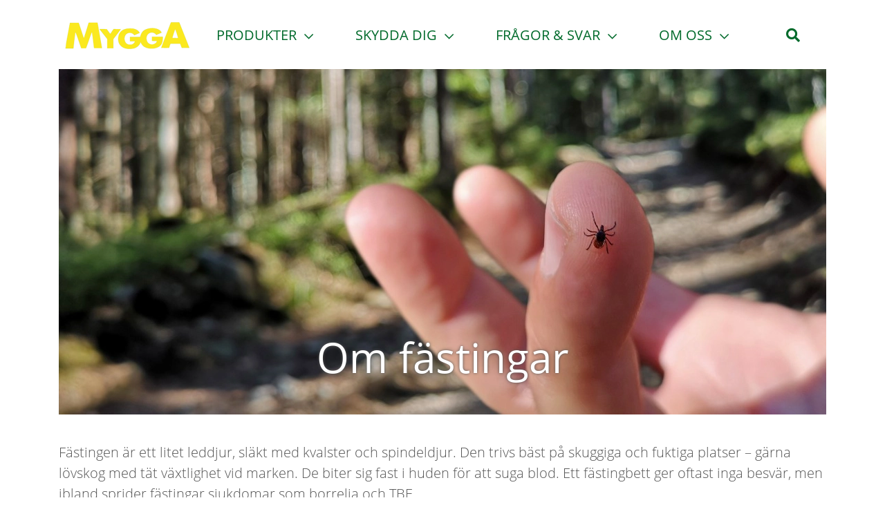

--- FILE ---
content_type: text/html; charset=utf-8
request_url: https://www.mygga.se/om-fastingar/
body_size: 10475
content:
<!DOCTYPE html>
<html lang="sv">
<head>
    <meta charset="utf-8" />
    <meta http-equiv="X-UA-Compatible" content="IE=edge">
    <meta name="viewport" content="width=device-width, initial-scale=1.0">
    <meta name="description" content="F&#xE4;stingen &#xE4;r ett litet leddjur, sl&#xE4;kt med kvalster och spindeldjur. Det suger blod och kan sprida sjukdomar som TBE och borrelia. L&#xE4;r dig mer om f&#xE4;stingar.">

    <title>L&#xE4;r dig mer om f&#xE4;stingar | MyggA</title>

    <link rel="dns-prefetch" href="//www.googletagmanager.com" />
    <link rel="dns-prefetch" href="//www.google-analytics.com" />
    <link rel="dns-prefetch" href="//cdnjs.cloudflare.com" />
    <link rel="dns-prefetch" href="//www.cookieconsent.com" />
    <link rel="dns-prefetch" href="//juicer.io" />
    <link rel="dns-prefetch" href="//cdn.jsdelivr.net" />

    <link rel="preload" href="/fonts/39545B_1_0.woff2" as="font" crossorigin="anonymous">
    <link rel="preload" href="/fonts/fontawesome/fa-brands-400.woff2" as="font" crossorigin="anonymous">
    <link rel="preload" href="/fonts/fontawesome/fa-solid-900.woff2" as="font" crossorigin="anonymous">
    <link rel="preload" href="/fonts/fontawesome/fa-regular-400.woff2" as="font" crossorigin="anonymous">
    <link rel="preload" href="/fonts/open-sans-v16-latin-regular.woff2" as="font" crossorigin="anonymous">
    <link rel="preload" href="/fonts/open-sans-v16-latin-700.woff2" as="font" crossorigin="anonymous">

    <style>
        body {--color1-light: #ffffff;--color1-medium: #e0f2bd;--color1-dark: #016A2B;--color2-light: #BFAF96;--color2-medium: #016A2B;--color2-dark: #113279;--textcolor-light: #ffffff;--textcolor-dark: #000000;--font-family: 'Open Sans';--header-font-family: Open Sans;--button-font-family: 'Open Sans';--button-bg: #73be73;--button-bg-secondary: #000000;--button-text-color: #ffffff;--button-bordered-bg: #ffffff;--button-bordered-text-color: #ffffff;--button-rounded-corners: none;--text-color: #555555;--usp-text-color: #FF5733;--title-text-color: #016A2B;--carousel-title-text-color: #ffffff;--carousel-title-text-shadow-color: #555555;--link-color: #3D4849;--link-hover-color: #cccccc;--link-textdecoration: none;--link-hover-textdecoration: underlined;--menu-background: #ffffff;--menu-background-image: url();--menu-font-weight: 400;--menu-mobile-background: #ffffff;--menu-mobile-background-image: url();--menu-dropdown-background: #ffffff;--menu-global-background: #fff;--menu-global-textcolor: #444;--menu-text-color: #016A2B;--menu-link-color: #016A2B;--menu-link-hover-color: #65a765;--tabs-border-color: #BEB097;--tabs-bg: Transparent;--tabs-link-color: #6C7781;--tabs-link-hover-color: #6C7781;--tabs-link-active-color: #000000;--footer-bg: #016A2B;--footer-secondary-bg: #016A2B;--footer-background-image: url();--footer-text-color: #fff;--footer-link-color: #fff;--footer-link-hover-color: #ffffff;--footer-heading-color: #f1d54a;--logo-max-height: 116px;--logo-max-width: none;--logo-mobile-max-height: 165px;--logo-mobile-max-width: none;--productcard-discontinued-color: #000;--productcard-new-color: #fff;--productcard-discontinued-bg: #F3E9DF;--productcard-new-bg: #F33314;--productcard-notice-radius: 4px;}

    </style>

    
    <link rel="preload" href="/bundles/js/core.min.js" as="script">

        <link rel="shortcut icon" type="image/jpg" href="/globalassets/mygga/start-page/mygga32x32.png">
    <link rel="stylesheet" href="/bundles/css/site.min.css">
    <link rel="stylesheet" href="/bundles/css/mfn.min.css">


    <script type="text/javascript" src="/bundles/js/core.min.js"></script>

    <meta name="google-site-verification" content="L-mckryHKOHmKs4Rb8Kxe5_pSHF1lWeqwfXr6DL5IiQ" />
<meta name="google-site-verification" content="9fd91f1fAfx4TMsqHytv-hUYq8ZsHOTtviilRDUxiXk" />

    
    <script>
!function(T,l,y){var S=T.location,k="script",D="instrumentationKey",C="ingestionendpoint",I="disableExceptionTracking",E="ai.device.",b="toLowerCase",w="crossOrigin",N="POST",e="appInsightsSDK",t=y.name||"appInsights";(y.name||T[e])&&(T[e]=t);var n=T[t]||function(d){var g=!1,f=!1,m={initialize:!0,queue:[],sv:"5",version:2,config:d};function v(e,t){var n={},a="Browser";return n[E+"id"]=a[b](),n[E+"type"]=a,n["ai.operation.name"]=S&&S.pathname||"_unknown_",n["ai.internal.sdkVersion"]="javascript:snippet_"+(m.sv||m.version),{time:function(){var e=new Date;function t(e){var t=""+e;return 1===t.length&&(t="0"+t),t}return e.getUTCFullYear()+"-"+t(1+e.getUTCMonth())+"-"+t(e.getUTCDate())+"T"+t(e.getUTCHours())+":"+t(e.getUTCMinutes())+":"+t(e.getUTCSeconds())+"."+((e.getUTCMilliseconds()/1e3).toFixed(3)+"").slice(2,5)+"Z"}(),iKey:e,name:"Microsoft.ApplicationInsights."+e.replace(/-/g,"")+"."+t,sampleRate:100,tags:n,data:{baseData:{ver:2}}}}var h=d.url||y.src;if(h){function a(e){var t,n,a,i,r,o,s,c,u,p,l;g=!0,m.queue=[],f||(f=!0,t=h,s=function(){var e={},t=d.connectionString;if(t)for(var n=t.split(";"),a=0;a<n.length;a++){var i=n[a].split("=");2===i.length&&(e[i[0][b]()]=i[1])}if(!e[C]){var r=e.endpointsuffix,o=r?e.location:null;e[C]="https://"+(o?o+".":"")+"dc."+(r||"services.visualstudio.com")}return e}(),c=s[D]||d[D]||"",u=s[C],p=u?u+"/v2/track":d.endpointUrl,(l=[]).push((n="SDK LOAD Failure: Failed to load Application Insights SDK script (See stack for details)",a=t,i=p,(o=(r=v(c,"Exception")).data).baseType="ExceptionData",o.baseData.exceptions=[{typeName:"SDKLoadFailed",message:n.replace(/\./g,"-"),hasFullStack:!1,stack:n+"\nSnippet failed to load ["+a+"] -- Telemetry is disabled\nHelp Link: https://go.microsoft.com/fwlink/?linkid=2128109\nHost: "+(S&&S.pathname||"_unknown_")+"\nEndpoint: "+i,parsedStack:[]}],r)),l.push(function(e,t,n,a){var i=v(c,"Message"),r=i.data;r.baseType="MessageData";var o=r.baseData;return o.message='AI (Internal): 99 message:"'+("SDK LOAD Failure: Failed to load Application Insights SDK script (See stack for details) ("+n+")").replace(/\"/g,"")+'"',o.properties={endpoint:a},i}(0,0,t,p)),function(e,t){if(JSON){var n=T.fetch;if(n&&!y.useXhr)n(t,{method:N,body:JSON.stringify(e),mode:"cors"});else if(XMLHttpRequest){var a=new XMLHttpRequest;a.open(N,t),a.setRequestHeader("Content-type","application/json"),a.send(JSON.stringify(e))}}}(l,p))}function i(e,t){f||setTimeout(function(){!t&&m.core||a()},500)}var e=function(){var n=l.createElement(k);n.src=h;var e=y[w];return!e&&""!==e||"undefined"==n[w]||(n[w]=e),n.onload=i,n.onerror=a,n.onreadystatechange=function(e,t){"loaded"!==n.readyState&&"complete"!==n.readyState||i(0,t)},n}();y.ld<0?l.getElementsByTagName("head")[0].appendChild(e):setTimeout(function(){l.getElementsByTagName(k)[0].parentNode.appendChild(e)},y.ld||0)}try{m.cookie=l.cookie}catch(p){}function t(e){for(;e.length;)!function(t){m[t]=function(){var e=arguments;g||m.queue.push(function(){m[t].apply(m,e)})}}(e.pop())}var n="track",r="TrackPage",o="TrackEvent";t([n+"Event",n+"PageView",n+"Exception",n+"Trace",n+"DependencyData",n+"Metric",n+"PageViewPerformance","start"+r,"stop"+r,"start"+o,"stop"+o,"addTelemetryInitializer","setAuthenticatedUserContext","clearAuthenticatedUserContext","flush"]),m.SeverityLevel={Verbose:0,Information:1,Warning:2,Error:3,Critical:4};var s=(d.extensionConfig||{}).ApplicationInsightsAnalytics||{};if(!0!==d[I]&&!0!==s[I]){var c="onerror";t(["_"+c]);var u=T[c];T[c]=function(e,t,n,a,i){var r=u&&u(e,t,n,a,i);return!0!==r&&m["_"+c]({message:e,url:t,lineNumber:n,columnNumber:a,error:i}),r},d.autoExceptionInstrumented=!0}return m}(y.cfg);function a(){y.onInit&&y.onInit(n)}(T[t]=n).queue&&0===n.queue.length?(n.queue.push(a),n.trackPageView({})):a()}(window,document,{src: "https://js.monitor.azure.com/scripts/b/ai.2.gbl.min.js", crossOrigin: "anonymous", cfg: {instrumentationKey:'cd811deb-1395-4a59-bba7-ab11da922cb8', disableCookiesUsage: false }});
</script>

    <script defer="defer" src="/Util/Find/epi-util/find.js"></script>
<script>
document.addEventListener('DOMContentLoaded',function(){if(typeof FindApi === 'function'){var api = new FindApi();api.setApplicationUrl('/');api.setServiceApiBaseUrl('/find_v2/');api.processEventFromCurrentUri();api.bindWindowEvents();api.bindAClickEvent();api.sendBufferedEvents();}})
</script>

</head>
<body class="">
    <!-- Google tag (gtag.js) --> <script async src="https://www.googletagmanager.com/gtag/js?id=G-2G0S071EHY"></script> <script> window.dataLayer = window.dataLayer || []; function gtag(){dataLayer.push(arguments);} gtag('js', new Date()); gtag('config', 'G-2G0S071EHY'); </script>

<!-- Google tag (gtag.js) --> <script async src="https://www.googletagmanager.com/gtag/js?id=G-L6GVHZ3ZZ8"></script> <script> window.dataLayer = window.dataLayer || []; function gtag(){dataLayer.push(arguments);} gtag('js', new Date()); gtag('config', 'G-L6GVHZ3ZZ8'); </script>

<!-- Google tag (gtag.js) --> <script async src="https://www.googletagmanager.com/gtag/js?id=G-QC0CMDJX59"></script> <script> window.dataLayer = window.dataLayer || []; function gtag(){dataLayer.push(arguments);} gtag('js', new Date()); gtag('config', 'G-QC0CMDJX59'); </script>
    
<!-- Main navigation -->

<nav class="navbar navbar-expand-lg c-navbar fixed-both">
    <div class="container position-lg-relative">

        <div class="c-navbar-brand order-1 menu-bottom" href="#">
            <div class="d-none d-lg-block">
                <a href="/">
                    <img class="main-logo lazy-image" data-lazysrc="/globalassets/mygga/start-page/mygga_logotype289x110.png?width=200&height=0" alt="Logo" />
                </a>
            </div>
            <div class="d-block d-lg-none">

<a href="/vart-sortiment/"  >Produkter</a>

<a href="/fragor--svar/"  >Fr&#xE5;gor &amp; svar</a>


                <a class="button-right ko-search" data-bind="click: open" href="#">
                    <i class="fa fa-search"></i>
                </a>
            </div>
        </div>

        <button class="navbar-toggler collapsed" type="button" data-toggle="collapse" data-target="#menu-main-items" aria-controls="menu-main-items" aria-expanded="false" aria-label="Toggle navigation">
            <span class="icon-bar"></span>
            <span class="icon-bar"></span>
            <span class="icon-bar"></span>
        </button>

        <div class="collapse navbar-collapse menu-items order-0 order-sm-3" id="menu-main-items">
            <ul class="navbar-nav w-100">

    <li class="nav-item position-relative order-sm-0 order-2 nav-item-top">
        <a class="nav-link dropdown-toggle" href="#" id="ca7b2061-ee21-4ddf-8b7c-d2b5ad0610fa" data-toggle="dropdown" aria-haspopup="true" aria-expanded="false">PRODUKTER <i class="far fa-chevron-down"></i></a>
        <div class="dropdown-menu dropdown-size-1" aria-labelledby="ca7b2061-ee21-4ddf-8b7c-d2b5ad0610fa">
            <div class="d-flex flex-wrap">
                
                    <div class="col-12 col-lg-12">
                    
                                <a class="dropdown-item" href="/vart-sortiment/"><span>V&#xE5;rt sortiment</span></a>
                </div>
            </div>
        </div>
    </li>

    <li class="nav-item position-relative order-sm-0 order-2 nav-item-top">
        <a class="nav-link dropdown-toggle" href="#" id="88f4a372-b4e0-42ce-9348-25d09e0ccb4b" data-toggle="dropdown" aria-haspopup="true" aria-expanded="false">SKYDDA DIG <i class="far fa-chevron-down"></i></a>
        <div class="dropdown-menu dropdown-size-1" aria-labelledby="88f4a372-b4e0-42ce-9348-25d09e0ccb4b">
            <div class="d-flex flex-wrap">
                
                    <div class="col-12 col-lg-12">
                    
                                <a class="dropdown-item" href="/sa-undviker-du-myggbett/"><span>10 tips mot myggbett</span></a>
                                <a class="dropdown-item" href="/sa-undviker-du-fastingbett/"><span>5 tips mot f&#xE4;stingbett</span></a>
                                <a class="dropdown-item" href="/mygga-pa-semestern/"><span>MyggA p&#xE5; semestern</span></a>
                                <a class="dropdown-item" href="/om-mygg/"><span>Om mygg</span></a>
                                <a class="dropdown-item" href="/om-fastingar/"><span>Om f&#xE4;stingar</span></a>
                                <a class="dropdown-item" href="/myggmedel-for-barn/"><span>Myggmedel f&#xF6;r barn</span></a>
                </div>
            </div>
        </div>
    </li>

    <li class="nav-item position-relative order-sm-0 order-2 nav-item-top">
        <a class="nav-link dropdown-toggle" href="#" id="64a6bc7e-e9b7-44aa-a9a9-eaf44eb90b7a" data-toggle="dropdown" aria-haspopup="true" aria-expanded="false">FR&#xC5;GOR &amp; SVAR <i class="far fa-chevron-down"></i></a>
        <div class="dropdown-menu dropdown-size-1" aria-labelledby="64a6bc7e-e9b7-44aa-a9a9-eaf44eb90b7a">
            <div class="d-flex flex-wrap">
                
                    <div class="col-12 col-lg-12">
                    
                                <a class="dropdown-item" href="/fragor--svar/"><span>Vanliga fr&#xE5;gor &amp; svar</span></a>
                </div>
            </div>
        </div>
    </li>

    <li class="nav-item position-relative order-sm-0 order-2 nav-item-top">
        <a class="nav-link dropdown-toggle" href="#" id="df8f1973-1477-4a44-adf5-8edaae31b5df" data-toggle="dropdown" aria-haspopup="true" aria-expanded="false">OM OSS <i class="far fa-chevron-down"></i></a>
        <div class="dropdown-menu dropdown-size-1" aria-labelledby="df8f1973-1477-4a44-adf5-8edaae31b5df">
            <div class="d-flex flex-wrap">
                
                    <div class="col-12 col-lg-12">
                    
                                <a class="dropdown-item" href="/om-oss/om-mygga/"><span>Om MyggA</span></a>
                                <a class="dropdown-item" href="/om-oss/kontakt/"><span>Kontakta oss</span></a>
                                <a class="dropdown-item" href="/om-oss/cookies-och-gdpr/"><span>Cookies &amp; GDPR</span></a>
                                <a class="dropdown-item" href="/produktsakerhetsblad/"><span>Produkts&#xE4;kerhetsblad</span></a>
                </div>
            </div>
        </div>
    </li>

                <li class="nav-item order-0 order-sm-10 d-none d-lg-block ml-md-auto ko-search">
                    <a class="nav-link dropdown-toggle" data-bind="click: open" href="#">
                        <i class="fa fa-search"></i>
                    </a>
                </li>



            </ul>
        </div>
    </div>
</nav>
    <div class="c-logo">
    <a href="/">
        <img class="main-logo lazy-image" data-lazysrc="/globalassets/mygga/start-page/mygga_logotype289x110.png?width=200&height=0" alt="Logo" />
    </a>
</div>
    



<div class="container hero-disable-fullscreen">
    <div id="carousel8b3f0087-835e-4ca9-9cfc-f78507b24555" class="hero carousel slide hero-carousel " data-ride="carousel">
            <div class="carousel-inner height-smallmedium">



<div class="carousel-item active bg-1-dark">
        <div class="d-block d-md-none w-100 h-100 bg-cover lazy-image" data-lazytarget="background" data-lazyscale="true" data-lazysrc="https://www.mygga.no/globalassets/mygga/ticks/mygga_ticks_header524x749.jpg?preset=hero" alt="Om f&#xE4;stingar"></div>
        <div class="d-none d-md-block w-100 h-100 bg-cover lazy-image" data-lazytarget="background" data-lazyscale="true" data-lazysrc="https://www.mygga.no/globalassets/mygga/ticks/mygga_ticks_header1200x600.jpg?preset=hero" alt="Om f&#xE4;stingar"></div>

        <div class="carousel-caption ">
                <h1 >Om f&#xE4;stingar</h1>
        </div>

</div>            </div>
    </div>

</div>
<div style="background-image: url();background-repeat: no-repeat;background-size: cover;">
    <div class="container gutterless">
        <div class="row">
            

<div class="col-md-12 col-12 content-block text-block " >
    <div class="wrapper w-100 h-100 bg-clear" >
        <div class="text-content">

            <div class="text">
                
<p class="lead">F&auml;stingen &auml;r ett litet leddjur, sl&auml;kt med kvalster och spindeldjur. Den trivs b&auml;st p&aring; skuggiga och fuktiga platser &ndash; g&auml;rna l&ouml;vskog med t&auml;t v&auml;xtlighet vid marken. <span>De biter sig fast i huden f&ouml;r att suga blod. Ett f&auml;stingbett ger oftast inga besv&auml;r, men ibland sprider f&auml;stingar sjukdomar som borrelia och TBE.</span></p>
<p>F&auml;stings&auml;songen i Sverige brukar r&auml;knas fr&aring;n mars till november och brukar vara som mest intensiv fr&aring;n april till mitten av juni. De flesta TBE-fallen kommer dock under h&ouml;gsommaren, vilket beror p&aring; att det &auml;r d&aring; flest m&auml;nniskor kommer i kontakt med f&auml;stingar.</p>
<p>F&auml;stingen lever i tv&aring; till tre &aring;r och v&auml;xer fr&aring;n att vara n&aring;gon tiondels millimeter som larv till&nbsp; att bli 3&ndash;4 millimeter som vuxen. Om du har sett en f&auml;sting som redan hunnit bita s&aring; vet du att den kan bli &auml;nnu st&ouml;rre n&auml;r den &auml;r blodfylld.</p>
<p>F&auml;stingen &auml;r som mest aktiv under senv&aring;ren och tidigt p&aring; h&ouml;sten. Det &auml;r vanligt att den som f&aring;tt ett f&auml;stingbett redan samma dag f&aring;r en mindre rodnad runt bettet, som sedan g&aring;r &ouml;ver av sig sj&auml;lvt. Om du d&auml;remot f&aring;r en rodnad efter ungef&auml;r en vecka kan det vara tecken p&aring; smitta av borrelia och d&aring; beh&ouml;ver du s&ouml;ka v&aring;rd.</p>
<p>En liten andel f&auml;stingar b&auml;r n&auml;mligen p&aring; smitt&auml;mnen som kan f&ouml;ras &ouml;ver till m&auml;nniska n&auml;r de biter sig fast. Om TBE-virus skulle &ouml;verf&ouml;ras f&aring;r m&aring;nga personer inga besv&auml;r alls eller enbart milda symtom, eftersom kroppens eget immunf&ouml;rsvar hos de flesta som blir f&auml;stingbitna hinner bek&auml;mpa viruset innan det sprids i kroppen. Men i vissa fall kan symtomen bli v&auml;rre. Du kan l&auml;sa mer om <a href="https://www.1177.se/Skane/olyckor--skador/bett-stick-och-vaxter/fastingbett/">f&auml;stingbett och sjukdomar hos 1177</a>.</p>
<p><strong>Snart i hela Sverige</strong></p>
<p>I Sverige dominerar den s&aring; kallade vanliga f&auml;stingen (Ixodes ricinus) som finns i hela G&ouml;taland, n&auml;stan hela Svealand och i mindre antal l&auml;ngs Norrlandskusten. De senaste decennierna har f&auml;stingarna &auml;ven b&ouml;rjat sprida sig in&aring;t land i Norrland, framf&ouml;r allt l&auml;ngs &auml;lvarna.&nbsp;</p>
<p><em>K&auml;lla: <a href="https://www.folkhalsomyndigheten.se/smittskydd-beredskap/smittsamma-sjukdomar/tick-borne-encephalitis-tbe/vanliga-fragor-om-tbe/">Folkh&auml;lsomyndigheten</a></em></p>
            </div>

                <div class="space-buttons ">

<a href="/sa-undviker-du-fastingbett/" class="button"  >S&#xE5; undviker du f&#xE4;stingbett</a>
                </div>
        </div>
    </div>
</div>
<div class="col-md-9 col-12 content-block text-block " >
    <div class="wrapper w-100 h-100 bg-clear" >
        <div class="text-content">
            <h3 class="header">
                TBE och borrelia
            </h3>

            <div class="text">
                
<p>TBE och borrelia &auml;r de vanligaste f&auml;sting&ouml;verf&ouml;rda sjukdomarna och varje &aring;r rapporteras 200-400 fall av TBE i Sverige. Antalet TBE-fall har &ouml;kat stadigt de senaste decennierna, vilket sannolikt beror p&aring; en kombination av olika faktorer s&aring;som antalet smittade f&auml;stingar och v&auml;rddjur, vegetationsperiodens l&auml;ngd och v&auml;dret, enligt Folkh&auml;lsomyndigheten. TBE-viruset finns i f&auml;stingens spottk&ouml;rtlar och kan d&auml;rmed snabbt &ouml;verf&ouml;ras vid ett bett. Borreliainfektion orsakas av bakterier.</p>
<p>Befinner du dig i omr&aring;den med mycket TBE-smittade f&auml;stingar rekommenderas du att vaccinera dig. <a href="/sa-undviker-du-fastingbett/">H&auml;r kan du l&auml;sa mer om hur du b&auml;st skyddar dig mot f&auml;stingar.</a> Skulle olyckan &auml;nd&aring; vara framme &auml;r det viktigt att s&aring; snart som m&ouml;jligt tar bort f&auml;stingen, med hj&auml;lp av till exempel en f&auml;stingpincett som finns p&aring; apotek. Ju tidigare du uppt&auml;cker och tar bort f&auml;stingen desto mindre risk att du blir sjuk.&nbsp;</p>
<p>K&auml;lla: <a href="https://www.folkhalsomyndigheten.se/smittskydd-beredskap/smittsamma-sjukdomar/tick-borne-encephalitis-tbe/vanliga-fragor-om-tbe/">Folkh&auml;lsomyndigheten&nbsp;</a></p>
            </div>

                <div class="space-buttons ">

<a href="/sa-undviker-du-fastingbett/" class="button"  >S&#xE5; undviker du f&#xE4;stingbett</a>
                </div>
        </div>
    </div>
</div>
<div class="col-md-3 col-12 content-block text-block " >
    <div class="wrapper w-100 h-100 bg-clear" >
        <div class="text-content">

            <div class="text">
                
<p><img alt="Mygga_tick_bite_borrelia.png" src="/globalassets/mygga/ticks/mygga_tick_bite_borrelia.png" style="display: block; margin-left: auto; margin-right: auto;" /></p>
            </div>

        </div>
    </div>
</div>
<div class="col-md-12 col-12 content-block text-block " >
    <div class="wrapper w-100 h-100 bg-clear" >
        <div class="text-content">
            <h3 class="header">
                Skydd mot f&#xE4;stingar
            </h3>


        </div>
    </div>
</div>
        </div>

            <div class="row related-products">

<div class="productcard productcard-5 2 ">
    <div class="productcard-wrapper">
        <a class="productcard-inner" href="/vart-sortiment/2in1-insektsspray/" data-entity-id="0" data-article-number="1200802">
            <img class="lazy-image" data-lazyscale="true" data-lazysrc="/globalassets/connect-media/image/32/32733-090151-myggafasting_2in1spray_kapsel_a01.png?preset=product-card" src="/img/lazyimage.gif" />
            <div class="productcard-title">MyggA F&#xE4;sting 2in1</div>

            <div class="productcard-texts">
                    <div class="productcard-desc">60 ml</div>


            </div>
        </a>







    </div>
</div>            </div>
    </div>
</div>

<footer>
    <div class="footer-area">
        <div class="container">
            <div class="row">
                    <div class="col footer-section">
                            <a href="/vart-sortiment/">
                                <h3>PRODUKTER</h3>
                            </a>
                                <a href="/vart-sortiment/">V&#xE5;rt sortiment</a>
                    </div>
                    <div class="col footer-section">
                            <h3>SKYDDA DIG</h3>
                                <a href="/sa-undviker-du-myggbett/">10 tips mot myggbett</a>
                                <a href="/sa-undviker-du-fastingbett/">5 tips mot f&#xE4;stingbett</a>
                                <a href="/mygga-pa-semestern/">MyggA p&#xE5; semestern</a>
                                <a href="/om-mygg/">Om mygg</a>
                                <a href="/om-fastingar/">Om f&#xE4;stingar</a>
                                <a href="/myggmedel-for-barn/">Myggmedel f&#xF6;r barn</a>
                    </div>
                        <div class="w-100 d-block d-md-none"></div>
                    <div class="col footer-section">
                            <h3>FR&#xC5;GOR &amp; SVAR</h3>
                                <a href="/fragor--svar/">Vanliga fr&#xE5;gor &amp; svar</a>
                    </div>
                    <div class="col footer-section">
                            <a href="/om-oss/">
                                <h3>OM OSS</h3>
                            </a>
                                <a href="/om-oss/om-mygga/">Om MyggA</a>
                                <a href="/om-oss/kontakt/">Kontakta oss</a>
                                <a href="/om-oss/cookies-och-gdpr/">Cookies &amp; GDPR</a>
                                <a href="/produktsakerhetsblad/">Produkts&#xE4;kerhetsblad</a>
                    </div>
            </div>
                <div class="row">
                    <div class="col-md-12 text-center">
                        
<p><span>2026 Midsona. All rights reserved.</span></p>
                    </div>
                </div>
        </div>
    </div>
</footer>


<div id="search-popup" class="lity-hide ko-search">
    <div class="top">
        <h2>
            Vad letar du efter?
        </h2>
        <div class="row">
            <div class="col-12">
                <form data-bind="submit: submit">
                    <input data-bind="value: data.Query, valueUpdate: 'keyup'" placeholder="Exempelvis produkt" />
                </form>
            </div>
        </div>
    </div>
    <div class="bottom" data-bind="visible: data.SearchResults().length">
        <div class="row custom-tabs">
            <nav class="col-12">
                <div class="nav nav-tabs nav-fill" id="nav-tab" role="tablist">
                    <a class="nav-item nav-link" id="nav-products-tab" data-bind="visible: (resultsProducts().length + resultsCategories().length) > 0" data-toggle="tab" href="#nav-products" role="tab" aria-controls="nav-home">
                        Produkter (<span data-bind="text: resultsProducts().length + resultsCategories().length"></span>)
                    </a>
                    <a class="nav-item nav-link" id="nav-recipes-tab" data-bind="visible: resultsRecipes().length > 0" data-toggle="tab" href="#nav-recipes" role="tab" aria-controls="nav-profile">
                        Recept (<span data-bind="text: resultsRecipes().length"></span>)
                    </a>
                    <a class="nav-item nav-link" id="nav-content-tab" data-bind="visible: resultsContent().length > 0" data-toggle="tab" href="#nav-content" role="tab" aria-controls="nav-contact">
                        Inneh&#xE5;ll (<span data-bind="text: resultsContent().length"></span>)
                    </a>
                </div>
            </nav>
            <div class="tab-content" id="nav-tabContent">
                <!-- products -->
                <div class="col-12 section tab-pane fade" id="nav-products" role="tabpanel" aria-labelledby="nav-products-tab">
                    <div class="row" data-bind="foreach: resultsProducts">
                        <a class="col-6 col-md-3 productcard" data-bind="attr: { href: Url }">
                            <img data-bind="attr: { src: Image() + '?width=384&height=384&bgcolor=fff&rmode=pad', alt: Text() }" class="img-fluid" />
                            <div class="productcard-title" data-bind="text: Text()"></div>
                            <div class="productcard-desc" data-bind="text: PreviewText()"></div>
                        </a>
                    </div>
                    <h3 data-bind="visible: resultsCategories().length">Kategorier</h3>
                    <div class="row" data-bind="foreach: resultsCategories">
                        <a class="col-12 col-md-12" data-bind="attr: { href: Url }">
                            <div data-bind="text: Text()"></div>
                        </a>
                    </div>
                </div>

                <!-- recipes -->
                <div class="col-12 section tab-pane fade" id="nav-recipes" role="tabpanel" aria-labelledby="nav-recipes-tab">
                    <div class="row" data-bind="foreach: resultsRecipes">
                        <a class="col-6 col-md-3 productcard" data-bind="attr: { href: Url }">
                            <img data-bind="attr: { src: Image() + '?width=384&height=384&bgcolor=fff&rmode=crop', alt: Text() }" class="img-fluid" />
                            <div class="productcard-title" data-bind="text: Text()"></div>
                        </a>
                    </div>
                </div>

                <!-- cms pages -->
                <div class="col-12 section tab-pane fade" id="nav-content" role="tabpanel" aria-labelledby="nav-content-tab">
                    <div class="row" data-bind="foreach: resultsContent">
                        <a class="col-12 col-md-12" data-bind="attr: { href: Url }">
                            <div data-bind="text: Text()"></div>
                        </a>
                    </div>
                </div>
            </div>
        </div>
    </div>

</div>
    <!-- scripts -->
    
    
        <script type="text/javascript" src="/bundles/js/site.js"></script>
    

    <script src="https://unpkg.com/@popperjs/core@2/dist/umd/popper.js"></script>
    
    
    <script>
            $core.addReady(function () {
                if ($cartViewModel) {
                    $cartViewModel.load(null, null, 0);
                }
            });
    </script>


<script type="text/javascript">
    var cc = null;
    var ccdata = {
        popupTitle: "Vi använder cookies",
        popupBody: "Vi använder cookies och annan spårningsteknik för att förbättra din användarupplevelse på vår webbplats, för att visa dig personligt innehåll och riktade annonser, för att analysera trafik till vår webbplats och för att förstå var våra besökare kommer ifrån.<br/>",
        preferencesLinkText: "Vi använder cookies",
        acceptAllText: "Accept all",
        rejectAllText: "Reject all",
        preferencesTitle: "Centrum för cookieinställningar",
        usageTitle: "",
        closeBtnLabel: "OK",
        savePreferencesBtn: "Spara mina inställningar",
        strictlyNecessaryTitle: "Strikt nödvändiga kakor",
        strictlyNecessaryBody: "<p>Dessa cookies är nödvändiga för att tillhandahålla de tjänster som är tillgängliga via vår webbplats och för att möjliggöra användning av vissa funktioner på vår webbplats.</p><p>Utan dessa cookies kan vi inte tillhandahålla vissa tjänster på vår webbplats.</p>",
        advertismentTargettingTitle: "Riktade reklamcookies",
        advertismentTargettingBody: "<p>Dessa cookies används för att visa annonser som kan intressera dig baserat på dina webbsurvanor.</p><p>Dessa cookies, som betjänas av vårt innehåll och / eller reklamleverantörer, kan kombinera data som samlats in från vår webbplats med annan information som samlas in oberoende av dig, relaterad till aktiviteterna i din webbläsare via deras nätverk av webbplatser.</p><p>Om du väljer att ta bort eller inaktivera dessa riktade reklamcookies kommer du fortfarande att se dina annonser, men de kanske inte är relevanta för dig.</p>",
        performanceAnalyticsTitle: "Spårnings- och prestandakakor",
        performanceAnalyticsBody: "<p>Dessa cookies används för att samla in data för att analysera trafiken på vår webbplats och för att informera hur besökare använder vår webbplats.</p><p>Dessa cookies kan till exempel spåra saker som skulder på webbplatsen eller sidorna du besöker, vilket hjälper oss att förstå hur vi kan förbättra din användarupplevelse på vår webbplats.</p><p>Informationen som samlas in av dessa spårnings- och prestandakakor identifierar inga individuella besökare.</p>",
        moreInformationTitle: "Mer information",
        moreInformationBody: "<h1>Mer information</h1><p>Kontakta oss för alla frågor angående vår cookiepolicy och dina val.</p>",
        saveSettings: "Spara mina inställningar",
        language: 'sv'
    };

    $core.addReady(function () {
        cc = initCookieConsent();

        // run plugin with config object
        var ccopts = {
            current_lang: ccdata.language,
            autoclear_cookies: true,                    // default: false
            cookie_name: 'midcc',             // default: 'cc_cookie'
            cookie_expiration: 365,                     // default: 182
            page_scripts: true,                         // default: false
            force_consent: true,                        // default: false

            // auto_language: null,                     // default: null; could also be 'browser' or 'document'
            // autorun: true,                           // default: true
            // delay: 0,                                // default: 0
            // hide_from_bots: false,                   // default: false
            // remove_cookie_tables: false              // default: false
            // cookie_domain: location.hostname,        // default: current domain
            // cookie_path: '/',                        // default: root
            // cookie_same_site: 'Lax',
            // use_rfc_cookie: false,                   // default: false
            // revision: 0,                             // default: 0

            gui_options: {
                consent_modal: {
                    layout: 'cloud',                    // box,cloud,bar
                    position: 'bottom right',          // bottom,middle,top + left,right,center
                    transition: 'slide'                 // zoom,slide
                },
                settings_modal: {
                    layout: 'bar',                      // box,bar
                    position: 'left',                   // right,left (available only if bar layout selected)
                    transition: 'slide'                 // zoom,slide
                }
            },

            onFirstAction: function () {
            },

            onAccept: function (cookie) {
            },

            onChange: function (cookie, changed_preferences) {
                // If analytics category is disabled => disable google analytics
                if (!cc.allowedCategory('tracking')) {
                    typeof gtag === 'function' && gtag('consent', 'update', {
                        'analytics_storage': 'denied'
                    });
                }
            },

            languages: {
                'sv': {
                    consent_modal: {
                        title: ccdata.popupTitle,
                        description: ccdata.popupBody + '<br/><button type="button" data-cc="c-settings" class="cc-link">' + ccdata.preferencesLinkText + '</button>',
                        primary_btn: {
                            text: ccdata.acceptAllText,
                            role: 'accept_all'
                        },
                        secondary_btn: {
                            text: ccdata.rejectAllText,
                            role: 'accept_necessary'
                        }
                    },
                    settings_modal: {
                        title: ccdata.preferencesTitle,
                        save_settings_btn: ccdata.saveSettings,
                        accept_all_btn: ccdata.acceptAllText,
                        reject_all_btn: ccdata.rejectAllText,
                        close_btn_label: 'Close',
                        cookie_table_headers: [
                            { col1: 'Name' },
                            { col2: 'Domain' },
                            { col3: 'Expiration' },
                            { col4: 'Description' }
                        ],
                        blocks: [
                            {
                                title: ccdata.usageTitle,
                                description: ccdata.usageBody
                            }, {
                                title: ccdata.strictlyNecessaryTitle,
                                description: ccdata.strictlyNecessaryBody,
                                toggle: {
                                    value: 'necessary',
                                    enabled: true,
                                    readonly: true          // cookie categories with readonly=true are all treated as "necessary cookies"
                                }
                            }, {
                                title: ccdata.performanceAnalyticsTitle,
                                description: ccdata.performanceAnalyticsBody,
                                toggle: {
                                    value: 'tracking',     // your cookie category
                                    enabled: false,
                                    readonly: false
                                }
                            }, {
                                title: ccdata.advertismentTargettingTitle,
                                description: ccdata.advertismentTargettingBody,
                                toggle: {
                                    value: 'targeting',
                                    enabled: false,
                                    readonly: false
                                }
                            }, {
                                title: ccdata.moreInformationTitle,
                                description: ccdata.moreInformationBody,
                            }
                        ]
                    }
                }
            }
        };

        cc.run(ccopts);
    });
</script>

<!-- Google Tag Manager -->
<script>(function(w,d,s,l,i){w[l]=w[l]||[];w[l].push({'gtm.start':
new Date().getTime(),event:'gtm.js'});var f=d.getElementsByTagName(s)[0],
j=d.createElement(s),dl=l!='dataLayer'?'&l='+l:'';j.async=true;j.src=
'https://www.googletagmanager.com/gtm.js?id='+i+dl;f.parentNode.insertBefore(j,f);
})(window,document,'script','dataLayer','GTM-56H8BV3');</script>
<!-- End Google Tag Manager -->

<!-- Google Tag Manager Midsona roll-up -->
<script type="text/plain" cookie-consent="tracking">(function(w,d,s,l,i){w[l]=w[l]||[];w[l].push({'gtm.start':
new Date().getTime(),event:'gtm.js'});var f=d.getElementsByTagName(s)[0],
j=d.createElement(s),dl=l!='dataLayer'?'&l='+l:'';j.async=true;j.src=
'https://www.googletagmanager.com/gtm.js?id='+i+dl;f.parentNode.insertBefore(j,f);
})(window,document,'script','dataLayer','GTM-WDXMD6D');</script>
<!-- End Google Tag Manager --></body>
</html>

--- FILE ---
content_type: text/css
request_url: https://www.mygga.se/bundles/css/mfn.min.css
body_size: 1459
content:
.mfn-block{margin-bottom:2rem}@media only screen and (max-width:991px){.mfn-block{overflow-x:scroll}}.mfn-block.content-block .buttons{bottom:0;left:0;right:0}.mfn-block.content-block .buttons .option{position:unset}.mfn-block button{line-height:40px;display:inline-block;padding:0 20px;height:40px;min-width:90px;background:var(--button-bg);color:var(--button-text-color)!important;border:0;margin-left:5px;margin-right:5px}.mfn-block table{width:100%}.mfn-block table thead{border-bottom:2px solid #ccc}.mfn-block table thead th{padding-right:10px}.mfn-block table tr .mfn-archive-header{background-color:#f3e9df;color:#000}.mfn-block .mf-volume-dates{font-weight:bold;margin-top:1rem}.mfn-block .mf-widget.mf-stock-table,.mfn-block .mf-widget.mf-insider-positions,.mfn-block .mf-widget.mf-insider-transactions,.mfn-block .mf-widget.mf-owner-country-dist,.mfn-block .mf-widget.mf-owner-type-dist,.mfn-block .mf-widget.mf-owner-holding-dist,.mfn-block #owner-list{width:100%!important}.mfn-block .mf-widget.mf-stock-table table tr td,.mfn-block .mf-widget.mf-insider-positions table tr td,.mfn-block .mf-widget.mf-insider-transactions table tr td,.mfn-block .mf-widget.mf-owner-country-dist table tr td,.mfn-block .mf-widget.mf-owner-type-dist table tr td,.mfn-block .mf-widget.mf-owner-holding-dist table tr td,.mfn-block #owner-list table tr td{padding:7px;border-bottom:1px solid #ccc}.mfn-block .mf-widget.mf-stock-table table tr:last-of-type td,.mfn-block .mf-widget.mf-insider-positions table tr:last-of-type td,.mfn-block .mf-widget.mf-insider-transactions table tr:last-of-type td,.mfn-block .mf-widget.mf-owner-country-dist table tr:last-of-type td,.mfn-block .mf-widget.mf-owner-type-dist table tr:last-of-type td,.mfn-block .mf-widget.mf-owner-holding-dist table tr:last-of-type td,.mfn-block #owner-list table tr:last-of-type td{border-bottom:0}.mfn-block .mf-widget.mf-insider-positions table thead tr:nth-of-type(odd),.mfn-block #owner-list table thead tr:nth-of-type(odd),.mfn-block .mf-widget.mf-owner-country-dist table thead tr:nth-of-type(odd),.mfn-block .mf-widget.mf-owner-type-dist table thead tr:nth-of-type(odd),.mfn-block .mf-widget.mf-owner-holding-dist table thead tr:nth-of-type(odd),.mfn-block #owner-list table thead tr:nth-of-type(odd){background-color:#fff}.mfn-block .mf-widget.mf-insider-positions table tr:nth-of-type(odd),.mfn-block #owner-list table tr:nth-of-type(odd),.mfn-block .mf-widget.mf-owner-country-dist table tr:nth-of-type(odd),.mfn-block .mf-widget.mf-owner-type-dist table tr:nth-of-type(odd),.mfn-block .mf-widget.mf-owner-holding-dist table tr:nth-of-type(odd),.mfn-block #owner-list table tr:nth-of-type(odd){background-color:rgba(0,0,0,.05)}.mfn-block .mf-widget.mf-insider-transactions table thead tr th:first-of-type{width:25px}.mfn-block #stock-chart .mf-ticker-background>div{color:#f2f2f2}.mfn-block #stock-chart .highcharts-scrollbar-track{fill:#dedede}.mfn-block #stock-chart .mf-stock-chart .rangeSelector .fa-calendar-alt{margin-right:10px}.mfn-block #stock-chart .mf-stock-chart .rangeSelectorButton{bottom:0}.mfn-block #stock-chart .mf-stock-chart .rangeSelectorButton span{color:inherit}.mfn-block #ownership{margin-top:2rem}@media only screen and (max-width:991px){.mfn-block #ownership #ownershipTabs .nav-item{width:100%}}.mfn-block #ownership #ownershipTabs .active{background-color:#f3e9df}.mfn-block #ownership .tab-content{padding:2rem}.mfn-block .mf-calendar-v2 tbody tr{border-bottom:1px solid #ccc}.mfn-block .mf-calendar-v2 tbody tr td{padding:1rem}@media only screen and (max-width:991px){.mfn-block .mf-calendar-v2 tbody tr td.description{white-space:nowrap;text-overflow:ellipsis;max-width:300px;overflow:hidden}}.mfn-block .mf-calendar-v2 tbody tr td:first-of-type{padding-left:0;white-space:nowrap}.mfn-block .mf-calendar-v2 tbody tr td:last-of-type{padding-right:0}.mfn-block .mf-calendar-v2 tbody tr td a{cursor:pointer;color:#4083b9;text-decoration:underline}.mfn-block.ticker-stock .ticker-data{background:#eee;margin-top:20px;padding-bottom:20px}.mfn-block.ticker-stock .ticker-data .ticker-bg{margin-top:-20px;background:url(/img/graph-bg.png);border-radius:80px;height:160px;width:160px;display:inline-block}.mfn-block.ticker-stock .ticker-data .ticker-bg .price{position:absolute;top:0;font-weight:300;left:0;right:0;font-size:36px;text-align:center;color:#fff}.mfn-block.ticker-stock .ticker-data .ticker-bg .delta{position:absolute;bottom:24px;left:0;right:0;font-size:14px;text-align:center;color:#fff}.mfn-block.ticker-stock .ticker-data p{color:#888;margin:0;text-align:center;padding:0 0 0 0}.mfn-block.ticker-stock .ticker-data p span{color:#888}.mfn-block #mfn-feed-list .mfn-toolbar-selects-wrapper,.mfn-block #feed-block .mfn-toolbar-selects-wrapper{display:flex;justify-content:center;margin-top:2rem;margin-bottom:1rem}.mfn-block #mfn-feed-list .mfn-toolbar-selects-wrapper .mfn-toolbar-option,.mfn-block #feed-block .mfn-toolbar-selects-wrapper .mfn-toolbar-option{flex-grow:1;margin-left:15px}.mfn-block #mfn-feed-list .mfn-toolbar-selects-wrapper .mfn-toolbar-option:first-of-type,.mfn-block #feed-block .mfn-toolbar-selects-wrapper .mfn-toolbar-option:first-of-type{margin-left:0}.mfn-block #mfn-feed-list .mfn-toolbar-selects-wrapper .mfn-toolbar-option span,.mfn-block #feed-block .mfn-toolbar-selects-wrapper .mfn-toolbar-option span{align-items:center;display:-ms-flexbox;display:flex;font-weight:600;margin:0 0 4px}.mfn-block #mfn-feed-list .mfn-toolbar-selects-wrapper .mfn-toolbar-option select,.mfn-block #feed-block .mfn-toolbar-selects-wrapper .mfn-toolbar-option select{outline:0;width:100%;font-size:14px;font-family:sans-serif;color:#444;line-height:1.3;padding:4px 8px 4px 8px;margin:0;border:1px solid #bbb;box-shadow:0 1px 0 1px rgba(0,0,0,.04);border-radius:4px;background-color:#fff;background-size:.65em auto,100%}.mfn-block #mfn-feed-list .mfn-content,.mfn-block #feed-block .mfn-content{text-align:left}.mfn-block #mfn-feed-list .mfn-content .mfn-row,.mfn-block #feed-block .mfn-content .mfn-row{border-bottom:1px solid #ccc;padding:1rem .5rem 1rem 0;display:flex;flex-direction:row;flex-wrap:wrap}.mfn-block #mfn-feed-list .mfn-content .mfn-row .mfn-date,.mfn-block #feed-block .mfn-content .mfn-row .mfn-date{order:1;padding-bottom:7px}.mfn-block #mfn-feed-list .mfn-content .mfn-row .mfn-title-wrapper,.mfn-block #feed-block .mfn-content .mfn-row .mfn-title-wrapper{order:3;flex-basis:100%}.mfn-block #mfn-feed-list .mfn-content .mfn-row .mfn-title-wrapper a,.mfn-block #feed-block .mfn-content .mfn-row .mfn-title-wrapper a{font-weight:bold}.mfn-block #mfn-feed-list .mfn-content .mfn-row .mfn-title-wrapper a:hover,.mfn-block #feed-block .mfn-content .mfn-row .mfn-title-wrapper a:hover{text-decoration:underline}.mfn-block #mfn-feed-list .mfn-content .mfn-row .mfn-tags-list,.mfn-block #feed-block .mfn-content .mfn-row .mfn-tags-list{order:2}.mfn-block #mfn-feed-list .mfn-content .mfn-row .mfn-tags-list .mfn-tag,.mfn-block #feed-block .mfn-content .mfn-row .mfn-tags-list .mfn-tag{margin-left:30px;font-size:12px;font-weight:bold;margin-bottom:.5rem;background:#eee;padding:4px;text-transform:uppercase;border-radius:4px;line-height:12px;width:fit-content}.mfn-block #mfn-feed-list .mfn-content .mfn-pagination,.mfn-block #feed-block .mfn-content .mfn-pagination{display:flex;justify-content:space-between;margin-top:.5rem}.mfn-block #mfn-feed-list .mfn-content .mfn-pagination #mfn-next-button-0,.mfn-block #feed-block .mfn-content .mfn-pagination #mfn-next-button-0,.mfn-block #mfn-feed-list .mfn-content .mfn-pagination #mfn-prev-button-0,.mfn-block #feed-block .mfn-content .mfn-pagination #mfn-prev-button-0{text-align:center;cursor:pointer;line-height:40px;display:inline-block;padding:0 20px;height:40px;min-width:90px;background:var(--button-bg);color:var(--button-text-color)!important;border:0}.mfn-block #mfn-feed-single .mfn-title{display:block;text-align:center;font-size:28px;line-height:38px;margin-bottom:25px;padding-top:25px;font-weight:400}.mfn-block #mfn-feed-single .mfn-date{text-align:left;display:flex}.mfn-block #mfn-feed-single .mfn-content{text-align:left}.mfn-block #mfn-feed-single .mfn-content li{margin-bottom:8pt;margin-left:14.8pt;padding-left:3.2pt;text-align:justify}.mfn-block #mfn-feed-single span.mfn-attachment-text{cursor:pointer;color:#4083b9;text-decoration:underline}.mfn-block .mfn-hide{display:none}.mfn-block #mfn-subscribe{border:1px solid #ccc;Padding:2rem 2rem 3rem 2rem}.mfn-block #mfn-subscribe .mfn-info-main-1{font-size:1.5rem;margin-bottom:0}.mfn-block #mfn-subscribe .mfn-sub-submit:disabled{cursor:not-allowed;background:#cccccc80}.mfn-block #mfn-subscribe ul{list-style-type:none;display:flex;padding-left:0}@media only screen and (max-width:529px){.mfn-block #mfn-subscribe ul{display:block}}.mfn-block #mfn-subscribe ul li{margin-left:20px}.mfn-block #mfn-subscribe .mfn-info-languages,.mfn-block #mfn-subscribe .mfn-info-options{font-weight:bold}.mfn-block #mfn-subscribe .mfn-field-address{min-width:300px}.mfn-block #mfn-subscribe .mfn-policy{display:flex;flex-direction:column}

--- FILE ---
content_type: text/plain
request_url: https://www.google-analytics.com/j/collect?v=1&_v=j102&a=1082918110&t=pageview&_s=1&dl=https%3A%2F%2Fwww.mygga.se%2Fom-fastingar%2F&ul=en-us%40posix&dt=L%C3%A4r%20dig%20mer%20om%20f%C3%A4stingar%20%7C%20MyggA&sr=1280x720&vp=1280x720&_u=YADAAEABAAAAACAAI~&jid=1303929719&gjid=264370438&cid=1839435733.1769898734&tid=UA-22241812-13&_gid=952609681.1769898735&_r=1&_slc=1&gtm=45He61r1n8156H8BV3v867082297za200zd867082297&gcd=13l3l3l3l1l1&dma=0&tag_exp=103116026~103200004~104527906~104528501~104684208~104684211~115495940~115938465~115938468~116185181~116185182~116988316~117041587&z=508143023
body_size: -562
content:
2,cG-7LC4W72Q2F